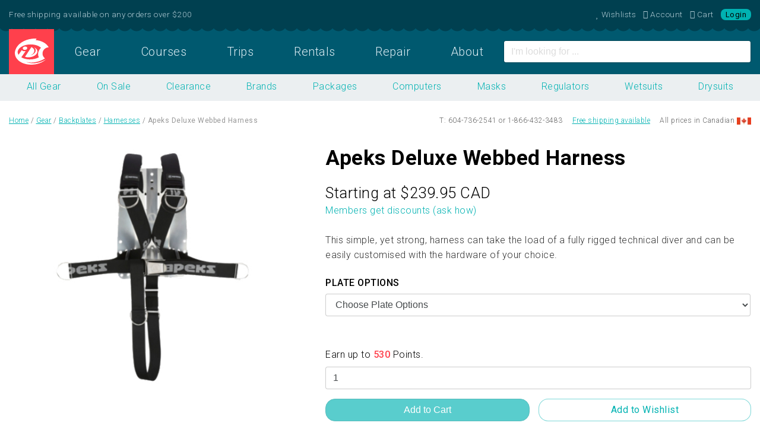

--- FILE ---
content_type: text/html; charset=UTF-8
request_url: https://diveidc.com/gear/apeks-deluxe-webbed-harness/
body_size: 9295
content:

<!doctype html>
<html lang="en-US" prefix="og: http://ogp.me/ns#">
  <head>
  <meta charset="utf-8">
  <meta http-equiv="x-ua-compatible" content="ie=edge">
  <meta name="viewport" content="width=device-width, initial-scale=1">
  <title>Apeks Deluxe Webbed Harness. Buy in Canada</title>

<!-- This site is optimized with the Yoast SEO plugin v4.6 - https://yoast.com/wordpress/plugins/seo/ -->
<link rel="canonical" href="https://diveidc.com/gear/apeks-deluxe-webbed-harness/" />
<link rel="publisher" href="https://google.com/+InternationalDivingCentreVancouver" />
<meta property="og:locale" content="en_US" />
<meta property="og:type" content="article" />
<meta property="og:title" content="Apeks Deluxe Webbed Harness. Buy in Canada" />
<meta property="og:description" content="This simple, yet strong, harness can take the load of a fully rigged technical diver and can be easily customised with the hardware of your choice." />
<meta property="og:url" content="https://diveidc.com/gear/apeks-deluxe-webbed-harness/" />
<meta property="og:site_name" content="Intl. Diving Centre" />
<meta property="article:publisher" content="https://www.facebook.com/diveidc" />
<meta property="og:image" content="https://cdn.diveidc.com/app/uploads/20220223134321/Apeks-Deluxe-Webbed-Harness.jpg" />
<meta property="og:image:width" content="540" />
<meta property="og:image:height" content="441" />
<meta name="twitter:card" content="summary_large_image" />
<meta name="twitter:description" content="This simple, yet strong, harness can take the load of a fully rigged technical diver and can be easily customised with the hardware of your choice." />
<meta name="twitter:title" content="Apeks Deluxe Webbed Harness. Buy in Canada" />
<meta name="twitter:site" content="@diveidc" />
<meta name="twitter:image" content="https://cdn.diveidc.com/app/uploads/20220223134321/Apeks-Deluxe-Webbed-Harness.jpg" />
<meta name="twitter:creator" content="@diveidc" />
<!-- / Yoast SEO plugin. -->

<link rel="stylesheet" href="/app/plugins/woocommerce/assets/css/prettyPhoto.css">
<link rel="stylesheet" href="/app/themes/sage/dist/styles/main-746bebcd2e.css">
<!-- Start WooCommerce Google Analytics Pro -->
	<script>
	(function(i,s,o,g,r,a,m){i['GoogleAnalyticsObject']=r;i[r]=i[r]||function(){
	(i[r].q=i[r].q||[]).push(arguments)},i[r].l=1*new Date();a=s.createElement(o),
	m=s.getElementsByTagName(o)[0];a.async=1;a.src=g;m.parentNode.insertBefore(a,m)
	})(window,document,'script','//www.google-analytics.com/analytics.js','__gaTracker');
	__gaTracker( 'create', 'UA-5003733-1', 'auto' );
	__gaTracker( 'set', 'forceSSL', true );
	__gaTracker( 'require', 'displayfeatures' );
	__gaTracker( 'require', 'ec' );
</script>
	<!-- end WooCommerce Google Analytics Pro -->
		<link href="//fonts.googleapis.com/css?family=Roboto:400,100,100italic,300,300italic,400italic,500,500italic,700,700italic,900,900italic" rel="stylesheet" type="text/css" />
<meta property="fb:app_id" content="477579605604568"/><style type="text/css">dd ul.bulleted {  float:none;clear:both; }</style><link rel="icon" href="https://cdn.diveidc.com/app/uploads/20161115162419/cropped-favicon-32x32.png" sizes="32x32" />
<link rel="icon" href="https://cdn.diveidc.com/app/uploads/20161115162419/cropped-favicon-192x192.png" sizes="192x192" />
<link rel="apple-touch-icon-precomposed" href="https://cdn.diveidc.com/app/uploads/20161115162419/cropped-favicon-180x180.png" />
<meta name="msapplication-TileImage" content="https://cdn.diveidc.com/app/uploads/20161115162419/cropped-favicon-270x270.png" />
		<style type="text/css" id="wp-custom-css">
			html .main #___gcse_0 .gsc-adBlock  {
	display: none !important
}		</style>
	</head>
  <body class="product-template-default single single-product postid-72962 product_cat_backplates product_cat_harnesses not-logged-in woocommerce woocommerce-page apeks-deluxe-webbed-harness">
    <!--[if IE]>
      <div class="alert alert-warning">
        You are using an <strong>outdated</strong> browser. Please <a href="http://browsehappy.com/">upgrade your browser</a> to improve your experience.      </div>
    <![endif]-->
    
<div id="nav-top" class="fixed-top">
  <div class="nav-container">

    <div class="nav-offer-container">
      <div class="container-fluid">
        <div class="row">
          <div class="col-lg-6">
            Free shipping available on any orders over $200          </div>
          <div class="col-lg-6">
            <ul class="list-inline m-0 d-flex justify-content-end nav-member">

              <li class="list-inline-item">
                 <a href="/wishlist/"><i class="fa fa-heart" aria-hidden="true"></i> <span class="hidden-lg-down">Wishlists</span></a>
               </li>

               <li class="list-inline-item my-account">
                 <a href="https://diveidc.com/member/" title="My Account"><i class="fa fa-user" aria-hidden="true"></i> <span class="hidden-lg-down">Account</span></a>
               </li>

               <li class="list-inline-item cart-totals">
                                    <a class="cart-contents is-empty" href="/cart/" title="My Cart"><i class="fa fa-shopping-cart" aria-hidden="true"></i> <span class="hidden-lg-down">Cart</span></a>
                                </li>

                                <li class="list-inline-item mr-0">
                   <a class="quick-login" href="https://diveidc.com/member/" title="Login / Register">
                     Login                   </a>
                 </li>
                           </ul>
          </div>
        </div>
      </div>
    </div>

    <div class="nav-ecom-container">
        <div class="container-fluid">
          <div class="row no-gutters">
            <div class="col-lg-8">
              <nav class="navbar-toggleable-md">
                <div class="collapse navbar-collapse" id="navbarTogglerDemo02">
                  <ul id="menu-primary-navigation" class="nav-primary nav nav-pills nav-fill w-100"><li class="brand-icon nav-item menu-item menu-home"><a href="https://diveidc.com/">Home</a></li>
<li class="nav-item active menu-item menu-gear"><a href="https://diveidc.com/gear/">Gear</a></li>
<li class="nav-item menu-item menu-courses"><a href="https://diveidc.com/courses/">Courses</a></li>
<li class="nav-item menu-item menu-trips"><a href="https://diveidc.com/trips/">Trips</a></li>
<li class="nav-item menu-item menu-rentals"><a href="https://diveidc.com/rentals/">Rentals</a></li>
<li class="nav-item menu-item menu-repair"><a href="https://diveidc.com/repair/">Repair</a></li>
<li class="nav-item menu-item menu-about"><a href="https://diveidc.com/about/">About</a></li>
</ul>                </div>
              </nav>
            </div>
            <div class="col-lg-4 d-flex">
              <form id="site-search" class="form align-self-center m-0 w-100" action="https://diveidc.com/search/">
                  <input type="text" class="form-control" name="q" placeholder="I'm looking for ...">
              </form>
            </div>
          </div>
        </div>
      </div>

  </div>
</div>

    
<div class="ecom-sub-nav">
  <div class="container-fluid">
    <div class="row">
      <div class="col">
        <ul id="menu-ecommerce-navigation" class="nav nav-pills nav-fill"><li class="nav-item active menu-item menu-all-gear"><a title="Shop Scuba Gear" href="https://diveidc.com/gear/">All Gear</a></li>
<li class="nav-item menu-item menu-on-sale"><a title="Scuba Gear on Sale" href="/g/sale/">On Sale</a></li>
<li class="nav-item menu-item menu-clearance"><a href="/g/sale/clearance/">Clearance</a></li>
<li class="nav-item menu-item menu-brands"><a title="Scuba Brands" href="https://diveidc.com/gear/brands/">Brands</a></li>
<li class="nav-item menu-item menu-packages"><a href="/g/packages/">Packages</a></li>
<li class="nav-item menu-item menu-computers"><a href="/g/computers/">Computers</a></li>
<li class="nav-item menu-item menu-masks"><a href="/g/masks">Masks</a></li>
<li class="nav-item menu-item menu-regulators"><a href="/g/regulators">Regulators</a></li>
<li class="nav-item menu-item menu-wetsuits"><a href="/g/wetsuits/">Wetsuits</a></li>
<li class="nav-item menu-item menu-drysuits"><a href="/g/drysuits/">Drysuits</a></li>
</ul>      </div>
    </div>
  </div>
</div>

<div class="breadcrumb-container">
  <div class="container-fluid">
    <div class="row">
      <div class="col">
        <p id="breadcrumbs"><span xmlns:v="http://rdf.data-vocabulary.org/#"><span typeof="v:Breadcrumb"><a href="https://diveidc.com/" rel="v:url" property="v:title">Home</a> / <span rel="v:child" typeof="v:Breadcrumb"><a href="https://diveidc.com/gear/" rel="v:url" property="v:title">Gear</a> / <span rel="v:child" typeof="v:Breadcrumb"><a href="/g/backplates/" rel="v:url" property="v:title">Backplates</a> / <span rel="v:child" typeof="v:Breadcrumb"><a href="/g/backplates/harnesses/" rel="v:url" property="v:title">Harnesses</a> / <strong class="breadcrumb_last">Apeks Deluxe Webbed Harness</strong></span></span></span></span></span></p>      </div>
      <div class="col d-flex justify-content-end align-items-center">
        <div>T: 604-736-2541 or 1-866-432-3483</div>
        <div class="ml-3"><a href="/shipping/">Free shipping available</a></div>
        <div class="ml-3">All prices in Canadian</div>
        <div class="flag ml-1">Flag</div>
      </div>
    </div>
  </div>
</div>

    <div class="wrap container-fluid max" role="document">
      <div class="row content">

        <main class="main" role="main">
          

<div class="product-details">

	<div itemscope itemtype="http://schema.org/Product" id="product-72962" class="post-72962 product type-product status-publish has-post-thumbnail product_brand-apeks product_cat-backplates product_cat-harnesses first instock taxable shipping-taxable purchasable product-type-variable has-default-attributes has-children">

		<div class="row">
			<div class="col-md-5">
				<div class="images">
	<a href="https://cdn.diveidc.com/app/uploads/20220223134321/Apeks-Deluxe-Webbed-Harness.jpg" itemprop="image" class="woocommerce-main-image zoom" title="" data-rel="prettyPhoto"><img width="540" height="441" src="https://cdn.diveidc.com/app/uploads/20220223134321/Apeks-Deluxe-Webbed-Harness.jpg" class="attachment-shop_single size-shop_single wp-post-image" alt="Apeks-Deluxe-Webbed-Harness" title="Apeks-Deluxe-Webbed-Harness" srcset="https://cdn.diveidc.com/app/uploads/20220223134321/Apeks-Deluxe-Webbed-Harness.jpg 540w, https://cdn.diveidc.com/app/uploads/20220223134321/Apeks-Deluxe-Webbed-Harness-300x245.jpg 300w" sizes="(max-width: 540px) 100vw, 540px"></a></div>
			</div>
			<div class="col-md-7">
				<div class="summary entry-summary">

					<h1 itemprop="name" class="product_title entry-title">Apeks Deluxe Webbed Harness</h1><div itemprop="offers" itemscope itemtype="http://schema.org/Offer">

	<p class="price"><span class="from">Starting at </span><span class="woocommerce-Price-amount amount"><span class="woocommerce-Price-currencySymbol">&#36;</span>239.95 <span class="currency-symbol test">CAD</span></p>

	<meta itemprop="price" content="239.95" />
	<meta itemprop="priceCurrency" content="CAD" />
	<link itemprop="availability" href="https://schema.org/InStock" />

</div>
<div class="sublabel-price"><a href="javascript:void(0);" onclick="olark('api.box.expand')">Members get discounts (ask how)</a></div><div itemprop="description">
	<p>This simple, yet strong, harness can take the load of a fully rigged technical diver and can be easily customised with the hardware of your choice.</p>
</div>

<form class="variations_form cart" method="post" enctype='multipart/form-data' data-product_id="72962" data-product_variations="[{&quot;variation_id&quot;:72964,&quot;variation_is_visible&quot;:true,&quot;variation_is_active&quot;:true,&quot;is_purchasable&quot;:true,&quot;display_price&quot;:519.95,&quot;display_regular_price&quot;:519.95,&quot;attributes&quot;:{&quot;attribute_plate-options&quot;:&quot;HARNESS + Aluminium Backplate&quot;},&quot;image_src&quot;:&quot;&quot;,&quot;image_link&quot;:&quot;&quot;,&quot;image_title&quot;:&quot;&quot;,&quot;image_alt&quot;:&quot;&quot;,&quot;image_caption&quot;:&quot;&quot;,&quot;image_srcset&quot;:&quot;&quot;,&quot;image_sizes&quot;:&quot;&quot;,&quot;price_html&quot;:&quot;&lt;span class=\&quot;price\&quot;&gt;&lt;span class=\&quot;wc-points-rewards-product-message\&quot;&gt;Members earn &lt;strong&gt;520&lt;\/strong&gt; Points on this purchase!&lt;\/span&gt;&lt;br \/&gt; &lt;span class=\&quot;woocommerce-Price-amount amount\&quot;&gt;&lt;span class=\&quot;woocommerce-Price-currencySymbol\&quot;&gt;&amp;#36;&lt;\/span&gt;519.95 &lt;span class=\&quot;currency-symbol test\&quot;&gt;CAD&lt;\/span&gt;&lt;\/span&gt;&quot;,&quot;availability_html&quot;:&quot;&quot;,&quot;sku&quot;:&quot;BT1370110&quot;,&quot;weight&quot;:&quot;8 lbs&quot;,&quot;dimensions&quot;:&quot;&quot;,&quot;min_qty&quot;:1,&quot;max_qty&quot;:null,&quot;backorders_allowed&quot;:false,&quot;is_in_stock&quot;:true,&quot;is_downloadable&quot;:false,&quot;is_virtual&quot;:false,&quot;is_sold_individually&quot;:&quot;no&quot;,&quot;variation_description&quot;:&quot;&quot;},{&quot;variation_id&quot;:72965,&quot;variation_is_visible&quot;:true,&quot;variation_is_active&quot;:true,&quot;is_purchasable&quot;:true,&quot;display_price&quot;:529.95,&quot;display_regular_price&quot;:529.95,&quot;attributes&quot;:{&quot;attribute_plate-options&quot;:&quot;HARNESS + SS Backplate&quot;},&quot;image_src&quot;:&quot;&quot;,&quot;image_link&quot;:&quot;&quot;,&quot;image_title&quot;:&quot;&quot;,&quot;image_alt&quot;:&quot;&quot;,&quot;image_caption&quot;:&quot;&quot;,&quot;image_srcset&quot;:&quot;&quot;,&quot;image_sizes&quot;:&quot;&quot;,&quot;price_html&quot;:&quot;&lt;span class=\&quot;price\&quot;&gt;&lt;span class=\&quot;wc-points-rewards-product-message\&quot;&gt;Members earn &lt;strong&gt;530&lt;\/strong&gt; Points on this purchase!&lt;\/span&gt;&lt;br \/&gt; &lt;span class=\&quot;woocommerce-Price-amount amount\&quot;&gt;&lt;span class=\&quot;woocommerce-Price-currencySymbol\&quot;&gt;&amp;#36;&lt;\/span&gt;529.95 &lt;span class=\&quot;currency-symbol test\&quot;&gt;CAD&lt;\/span&gt;&lt;\/span&gt;&quot;,&quot;availability_html&quot;:&quot;&quot;,&quot;sku&quot;:&quot;BT1360110&quot;,&quot;weight&quot;:&quot;8 lbs&quot;,&quot;dimensions&quot;:&quot;&quot;,&quot;min_qty&quot;:1,&quot;max_qty&quot;:null,&quot;backorders_allowed&quot;:false,&quot;is_in_stock&quot;:true,&quot;is_downloadable&quot;:false,&quot;is_virtual&quot;:false,&quot;is_sold_individually&quot;:&quot;no&quot;,&quot;variation_description&quot;:&quot;&quot;},{&quot;variation_id&quot;:72966,&quot;variation_is_visible&quot;:true,&quot;variation_is_active&quot;:true,&quot;is_purchasable&quot;:true,&quot;display_price&quot;:239.95,&quot;display_regular_price&quot;:239.95,&quot;attributes&quot;:{&quot;attribute_plate-options&quot;:&quot;HARNESS Only No Plate&quot;},&quot;image_src&quot;:&quot;&quot;,&quot;image_link&quot;:&quot;&quot;,&quot;image_title&quot;:&quot;&quot;,&quot;image_alt&quot;:&quot;&quot;,&quot;image_caption&quot;:&quot;&quot;,&quot;image_srcset&quot;:&quot;&quot;,&quot;image_sizes&quot;:&quot;&quot;,&quot;price_html&quot;:&quot;&lt;span class=\&quot;price\&quot;&gt;&lt;span class=\&quot;wc-points-rewards-product-message\&quot;&gt;Members earn &lt;strong&gt;240&lt;\/strong&gt; Points on this purchase!&lt;\/span&gt;&lt;br \/&gt; &lt;span class=\&quot;woocommerce-Price-amount amount\&quot;&gt;&lt;span class=\&quot;woocommerce-Price-currencySymbol\&quot;&gt;&amp;#36;&lt;\/span&gt;239.95 &lt;span class=\&quot;currency-symbol test\&quot;&gt;CAD&lt;\/span&gt;&lt;\/span&gt;&quot;,&quot;availability_html&quot;:&quot;&quot;,&quot;sku&quot;:&quot;BT1350110&quot;,&quot;weight&quot;:&quot;8 lbs&quot;,&quot;dimensions&quot;:&quot;&quot;,&quot;min_qty&quot;:1,&quot;max_qty&quot;:null,&quot;backorders_allowed&quot;:false,&quot;is_in_stock&quot;:true,&quot;is_downloadable&quot;:false,&quot;is_virtual&quot;:false,&quot;is_sold_individually&quot;:&quot;no&quot;,&quot;variation_description&quot;:&quot;&quot;}]">
	
			<table class="variations" cellspacing="0">
			<tbody>
								    <tr>
				        <td class="label"><label for="plate-options">Plate Options</label></td>
				        <td class="value">
				            <select id="plate-options" class="" name="attribute_plate-options" data-attribute_name="attribute_plate-options"" data-show_option_none="yes"><option value="">Choose Plate Options</option><option value="HARNESS Only No Plate" >HARNESS Only No Plate</option><option value="HARNESS + SS Backplate" >HARNESS + SS Backplate</option><option value="HARNESS + Aluminium Backplate" >HARNESS + Aluminium Backplate</option></select><a class="reset_variations" href="#">Clear Selection</a>				        </td>
				    </tr>
				    			</tbody>
		</table>

		<p class="points">Earn up to <strong>530</strong> Points.</p>
		<div class="single_variation_wrap">
			<div class="woocommerce-variation single_variation"></div><div class="clear"></div><div class="woocommerce-variation-add-to-cart variations_button">
			<div class="quantity">
	<input type="number" step="1" min="" max="" name="quantity" value="1" title="Qty" class="input-text qty text" size="4" pattern="[0-9]*" inputmode="numeric" />
</div>
		<button type="submit" class="single_add_to_cart_button button alt">Add to Cart</button>
	<input type="hidden" name="add-to-cart" value="72962" />
	<input type="hidden" name="product_id" value="72962" />
	<input type="hidden" name="variation_id" class="variation_id" value="0" />
</div>
<input type="hidden" name="wlid" id="wlid" />
<input type="hidden" name="add-to-wishlist-type" value="variable" />
<input type="hidden" name="wl_from_single_product" value="1" />

<div id="wl-wrapper" class="woocommerce wl-button-wrap wl-row wl-clear" >
	
	<a href="" data-productid="72962" data-listid="session" class="wl-add-to wl-add-to-single wl-add-but button ">
		Add to Wishlist	</a>
</div>

<script type="text/javascript">
	window.woocommerce_wishlist_add_to_wishlist_url = "https://diveidc.com/gear/apeks-deluxe-webbed-harness/?add-to-wishlist-itemid=72962";
</script>
		</div>

			
	</form>

<div class="product_meta">

	
	
		<span class="sku_wrapper">SKU: <span class="sku" itemprop="sku">N/A</span></span>

	
	<span class="posted_in">Categories: <a href="/g/backplates/" rel="tag">Backplates</a>, <a href="/g/backplates/harnesses/" rel="tag">Harnesses</a></span>
	
	 <span class="posted_in">Brand: <a href="/brand/apeks/" rel="tag">Apeks</a></span>
</div>


				</div><!-- .summary -->
				
<hr />

<div id="prd-accordion" role="tablist" aria-multiselectable="true">
    <div class="panel panel-default">
    <div id="collapse-description" class="" role="tabpanel" aria-labelledby="description">
      
  <h2>Product Description</h2>

<p>Please note that the back plate is not included and must be purchased separately. Your back plate options for this harness are the WTX Aluminium Back Plate, the WTX Stainless Steel Back Plate and the Ultralight Travel Plate. Tank bands are also not included.</p>
<p><strong>Features</strong><br />
•12ft. of solid 2” (5cm) webbing with centre grommet<br />
• 2” (5cm) wide crotch strap<br />
• 6 stainless 2” (5cm) D-rings<br />
• Includes neoprene shoulder protectors<br />
• 2 elastic retaining loops on shoulders and one on crotch strap<br />
• Heavy duty stainless waist buckle<br />
• 6 stainless steel serrated retainers</p>
    </div>
  </div>
    <div class="panel panel-default">
    <div id="collapse-additional_information" class="" role="tabpanel" aria-labelledby="additional_information">
      
	<h2>Additional Information</h2>

<table class="shop_attributes">

	
					<tr class="">
				<th>Weight</th>
				<td class="product_weight">8 lbs</td>
			</tr>
		
		
	
			<tr class="alt">
			<th>Brand</th>
			<td><p>Hollis</p>
</td>
		</tr>
			<tr class="">
			<th>Plate Options</th>
			<td><p>HARNESS Only No Plate, HARNESS + SS Backplate, HARNESS + Aluminium Backplate</p>
</td>
		</tr>
	
</table>
    </div>
  </div>
    <div class="panel panel-default">
    <div id="collapse-reviews" class="" role="tabpanel" aria-labelledby="reviews">
      <div id="reviews" class="woocommerce-Reviews">
	<div id="comments">
		<h2 class="woocommerce-Reviews-title">Reviews</h2>

		
			<p class="woocommerce-noreviews">There are no reviews yet.</p>

			</div>

	
		<p class="woocommerce-verification-required">Only logged in customers who have purchased this product may leave a review.</p>

	
	<div class="clear"></div>
</div>
    </div>
  </div>
  
  
</div>

			</div><!-- .col-md-7 -->
		</div><!-- .row -->

		<meta itemprop="url" content="/gear/apeks-deluxe-webbed-harness/" />

	</div><!-- #product-72962 -->


</div><!--/.product-details-->
        </main><!-- /.main -->
              </div><!-- /.content -->

              <!-- Facebook Comments Plugin for WordPress: http://peadig.com/wordpress-plugins/facebook-comments/ --><h3 class="fb_comments"><i class="fa fa-comments" aria-hidden="true"></i> Questions or Comments</h3><div class="fb-comments" data-href="https://diveidc.com/gear/apeks-deluxe-webbed-harness/" data-numposts="5" data-width="100%" data-colorscheme="light"></div>      
    </div><!-- /.wrap -->
                <hr />

<footer class="content-info" role="contentinfo">
    <div class="container-fluid">
      <div class="row">
          <div class="col-md-7">
            <h3>On Line Return Policy</h3>
<p>We will refund or exchange an item within 14 days of you receiving it. Original packaging, tags and literature must accompany returned products and all products and packaging must be in new condition. When an item is being exchanged due to sizing reasons, we will provide free regular or expedited shipping on a one-time exchange within 14 days of receiving original purchase for sizing purposes. Additional exchanges will be charged shipping fees. Returns will be charged shipping fees. Please review our exchange and refund policy page for complete details.</p>
            <h3>Membership Benefits</h3>
            <p>Become a member and collect reward points redeemable for discounts on future purchases.</p>
          </div>
          <div class="col-md-3">
            <h3>Recently Added Products</h3>
            <ul>
                          <li>
              <a id="id-107128" href="/gear/sea-sea-ys-d130r-ds-ttl-rc-underwater-strobe/" title="Sea &#038; Sea YS-D130R DS-TTL RC Underwater Strobe">
                            Sea &#038; Sea YS-D130R DS-TTL RC Underwater Strobe              </a>
                          </li><!-- /span3 -->
                            <li>
              <a id="id-107119" href="/gear/kraken-ltd-3000-flood-narrow-beam-rechargeable-dive-light/" title="Kraken LTD 3000 Flood/Narrow Beam Rechargeable Dive Light">
                            Kraken LTD 3000 Flood/Narrow Beam Rechargeable Dive Light              </a>
                          </li><!-- /span3 -->
                            <li>
              <a id="id-106846" href="/gear/xs-scuba-ss-divemaster-pointer-with-snap-clip/" title="XS Scuba SS Divemaster Pointer with Snap Clip">
                            XS Scuba SS Divemaster Pointer with Snap Clip              </a>
                          </li><!-- /span3 -->
                            <li>
              <a id="id-106758" href="/gear/apeks-5th-port-for-dst-first-stage/" title="Apeks 5th Port for DST First Stage">
                            Apeks 5th Port for DST First Stage              </a>
                          </li><!-- /span3 -->
                            <li>
              <a id="id-106431" href="/gear/halcyon-master-dual-diver-pressure-gauge/" title="Halcyon Master (DUAL) Diver Pressure Gauge">
                            Halcyon Master (DUAL) Diver Pressure Gauge              </a>
                          </li><!-- /span3 -->
                            <li>
              <a id="id-106163" href="/gear/zoggs-silicone-ear-plugs/" title="Zoggs Silicone Ear Plugs">
                            Zoggs Silicone Ear Plugs              </a>
                          </li><!-- /span3 -->
                            <li>
              <a id="id-106152" href="/gear/zoggs-swim-energy-swimming-fins/" title="Zoggs Swim Energy Swimming Fins">
                            Zoggs Swim Energy Swimming Fins              </a>
                          </li><!-- /span3 -->
                            <li>
              <a id="id-106147" href="/gear/zoggs-phantom-kids-mask/" title="Zoggs Phantom Kids Mask">
                            Zoggs Phantom Kids Mask              </a>
                          </li><!-- /span3 -->
                                      </ul>
          </div>
          <div class="col-md-2">
            <h3>How to Contact Us</h3>
            <ul class="list-unstyled">
              <li>Local: 604-736-2541</li>
              <li>Toll Free: 1-866-432-3483</li>
              <li>Email: <a href="/cdn-cgi/l/email-protection#e28b8c848da2868b94878b8681cc818d8f"><span class="__cf_email__" data-cfemail="93fafdf5fcd3f7fae5f6faf7f0bdf0fcfe">[email&#160;protected]</span></a></li>
              <li><a href="https://www.facebook.com/diveidc/">Post message to Facebook</a></li>
            </ul>
            <div class="footer-hours-operation">
              <h3>Hours of Operation</h3>
              <ul>
<li>10:00 to 18:00 Mon-Thursday</li>
<li>10:00 to 19:00 Friday</li>
<li>10:00 to 18:00 Sat &amp; Sunday</li>
<li>Holidays 10:00-17:00</li>
</ul>
<style type="text/css">.copyright .pull-left { visibility: hidden; }</style>
            </div>
          </div>
        </div>
    </div><!--/container-->
</footer>

<div class="copyright">
  <div class="container-fluid">
  <div class="row">
    <div class="col-md-12 details">
        <p class="pull-left">© 2026 International Diving Centre. 2572 Arbutus Street, Vancouver BC V6J3Y2 Canada <a href="https://goo.gl/maps/VB1xVg5MJdy">(view map)</a></p>
    </div>
    </div>
  </div>
</div>
         <div id="wl-list-pop-wrap" style="display:none;"></div><!-- /wl-list-pop-wrap -->
    <div class="wl-list-pop woocommerce" style="display:none;">
        <!--<a class="wl-pop-head">Add to Wishlist</a>-->
		<dl>
                
                
                		 </dl>
        <strong><a class="wl-add-to-single button" data-listid="session" href="#">Create a new list</a></strong>
    </div>
<script data-cfasync="false" src="/cdn-cgi/scripts/5c5dd728/cloudflare-static/email-decode.min.js"></script><script type="text/template" id="tmpl-variation-template">
	<div class="woocommerce-variation-description">
		{{{ data.variation.variation_description }}}
	</div>

	<div class="woocommerce-variation-price">
		{{{ data.variation.price_html }}}
	</div>

	<div class="woocommerce-variation-availability">
		{{{ data.variation.availability_html }}}
	</div>
</script>
<script type="text/template" id="tmpl-unavailable-variation-template">
	<p>Sorry, this product is unavailable. Please choose a different combination.</p>
</script>
<script defer src="https://code.jquery.com/jquery-1.12.4.min.js"></script>
<script type='text/javascript'>
/* <![CDATA[ */
var FUE = {"ajaxurl":"https:\/\/diveidc.com\/wp\/wp-admin\/admin-ajax.php","ajax_loader":"https:\/\/diveidc.com\/app\/plugins\/woocommerce-follow-up-emails\/templates\/images\/ajax-loader.gif"};
/* ]]> */
</script>
<script>(window.jQuery && jQuery.noConflict()) || document.write('<script src="/wp/wp-includes/js/jquery/jquery.js"><\/script>')</script>
<script defer src="/app/plugins/follow-up-emails/templates/js/fue-account-subscriptions.js"></script>
<script type='text/javascript'>
/* <![CDATA[ */
var FUE_Front = {"is_logged_in":"","ajaxurl":"https:\/\/diveidc.com\/wp\/wp-admin\/admin-ajax.php"};
/* ]]> */
</script>
<script defer src="/app/plugins/follow-up-emails/templates/js/fue-front.js"></script>
<script type='text/javascript'>
/* <![CDATA[ */
var wishlist_params = {"root_url":"https:\/\/diveidc.com\/wp","current_url":"\/gear\/apeks-deluxe-webbed-harness\/","are_you_sure":"Are you sure?"};
/* ]]> */
</script>
<script defer src="/app/plugins/wishlist/assets/js/woocommerce-wishlists.js"></script>
<script type='text/javascript'>
/* <![CDATA[ */
var wc_add_to_cart_params = {"ajax_url":"\/wp\/wp-admin\/admin-ajax.php","wc_ajax_url":"\/gear\/apeks-deluxe-webbed-harness\/?wc-ajax=%%endpoint%%","i18n_view_cart":"View Cart","cart_url":"https:\/\/diveidc.com\/cart\/","is_cart":"","cart_redirect_after_add":"no"};
/* ]]> */
</script>
<script defer src="/app/plugins/woocommerce/assets/js/frontend/add-to-cart.min.js"></script>
<script defer src="/app/plugins/woocommerce/assets/js/prettyPhoto/jquery.prettyPhoto.min.js"></script>
<script defer src="/app/plugins/woocommerce/assets/js/prettyPhoto/jquery.prettyPhoto.init.min.js"></script>
<script type='text/javascript'>
/* <![CDATA[ */
var wc_single_product_params = {"i18n_required_rating_text":"Please select a rating","review_rating_required":"yes"};
/* ]]> */
</script>
<script defer src="/app/plugins/woocommerce/assets/js/frontend/single-product.min.js"></script>
<script defer src="/app/plugins/woocommerce/assets/js/jquery-blockui/jquery.blockUI.min.js"></script>
<script type='text/javascript'>
/* <![CDATA[ */
var woocommerce_params = {"ajax_url":"\/wp\/wp-admin\/admin-ajax.php","wc_ajax_url":"\/gear\/apeks-deluxe-webbed-harness\/?wc-ajax=%%endpoint%%"};
/* ]]> */
</script>
<script defer src="/app/plugins/woocommerce/assets/js/frontend/woocommerce.min.js"></script>
<script defer src="/app/plugins/woocommerce/assets/js/jquery-cookie/jquery.cookie.min.js"></script>
<script type='text/javascript'>
/* <![CDATA[ */
var wc_cart_fragments_params = {"ajax_url":"\/wp\/wp-admin\/admin-ajax.php","wc_ajax_url":"\/gear\/apeks-deluxe-webbed-harness\/?wc-ajax=%%endpoint%%","fragment_name":"wc_fragments"};
/* ]]> */
</script>
<script defer src="/app/plugins/woocommerce/assets/js/frontend/cart-fragments.min.js"></script>
<script defer src="/app/themes/sage/dist/scripts/main-e0df51d3ca.js"></script>
<script defer src="/wp/wp-includes/js/underscore.min.js"></script>
<script type='text/javascript'>
/* <![CDATA[ */
var _wpUtilSettings = {"ajax":{"url":"\/wp\/wp-admin\/admin-ajax.php"}};
/* ]]> */
</script>
<script defer src="/wp/wp-includes/js/wp-util.min.js"></script>
<script type='text/javascript'>
/* <![CDATA[ */
var wc_add_to_cart_variation_params = {"i18n_no_matching_variations_text":"Sorry, no products matched your selection. Please choose a different combination.","i18n_make_a_selection_text":"Please select some product options before adding this product to your cart.","i18n_unavailable_text":"Sorry, this product is unavailable. Please choose a different combination."};
/* ]]> */
</script>
<script defer src="/app/plugins/woocommerce/assets/js/frontend/add-to-cart-variation.min.js"></script>
<!-- WooCommerce JavaScript -->
<script type="text/javascript">
jQuery(function($) { 

__gaTracker( 'send', 'pageview' );

__gaTracker( 'ec:addProduct', {"id":"#72962","name":"Apeks Deluxe Webbed Harness","brand":"","category":"Backplates\/Harnesses","variant":"","price":"239.95","quantity":1,"position":1} );__gaTracker( 'ec:setAction', 'detail', {"step":2} );

__gaTracker( 'send', {"hitType":"event","eventCategory":"Products","eventAction":"viewed product","eventLabel":"Apeks Deluxe Webbed Harness","eventValue":null,"nonInteraction":true} );

 });
</script>
<script data-cfasync="false" type='text/javascript'>/*<![CDATA[*/window.olark||(function(c){var f=window,d=document,l=f.location.protocol=="https:"?"https:":"http:",z=c.name,r="load";var nt=function(){
f[z]=function(){
(a.s=a.s||[]).push(arguments)};var a=f[z]._={
},q=c.methods.length;while(q--){(function(n){f[z][n]=function(){
f[z]("call",n,arguments)}})(c.methods[q])}a.l=c.loader;a.i=nt;a.p={
0:+new Date};a.P=function(u){
a.p[u]=new Date-a.p[0]};function s(){
a.P(r);f[z](r)}f.addEventListener?f.addEventListener(r,s,false):f.attachEvent("on"+r,s);var ld=function(){function p(hd){
hd="head";return["<",hd,"></",hd,"><",i,' onl' + 'oad="var d=',g,";d.getElementsByTagName('head')[0].",j,"(d.",h,"('script')).",k,"='",l,"//",a.l,"'",'"',"></",i,">"].join("")}var i="body",m=d[i];if(!m){
return setTimeout(ld,100)}a.P(1);var j="appendChild",h="createElement",k="src",n=d[h]("div"),v=n[j](d[h](z)),b=d[h]("iframe"),g="document",e="domain",o;n.style.display="none";m.insertBefore(n,m.firstChild).id=z;b.frameBorder="0";b.id=z+"-loader";if(/MSIE[ ]+6/.test(navigator.userAgent)){
b.src="javascript:false"}b.allowTransparency="true";v[j](b);try{
b.contentWindow[g].open()}catch(w){
c[e]=d[e];o="javascript:var d="+g+".open();d.domain='"+d.domain+"';";b[k]=o+"void(0);"}try{
var t=b.contentWindow[g];t.write(p());t.close()}catch(x){
b[k]=o+'d.write("'+p().replace(/"/g,String.fromCharCode(92)+'"')+'");d.close();'}a.P(2)};ld()};nt()})({
loader: "static.olark.com/jsclient/loader0.js",name:"olark",methods:["configure","extend","declare","identify"]});
olark.identify('1646-674-10-2321');/*]]>*/</script><noscript><a href="https://www.olark.com/site/1646-674-10-2321/contact" title="Contact us" target="_blank">Questions? Feedback?</a> powered by <a href="http://www.olark.com?welcome" title="Olark live chat software">Olark live chat software</a></noscript><script>
!function(f,b,e,v,n,t,s){if(f.fbq)return;n=f.fbq=function(){n.callMethod?
n.callMethod.apply(n,arguments):n.queue.push(arguments)};if(!f._fbq)f._fbq=n;
n.push=n;n.loaded=!0;n.version='2.0';n.queue=[];t=b.createElement(e);t.async=!0;
t.src=v;s=b.getElementsByTagName(e)[0];s.parentNode.insertBefore(t,s)}(window,
document,'script','https://connect.facebook.net/en_US/fbevents.js');
fbq('init', '354760704916032');
fbq('track', 'PageView');
</script>
<noscript><img height="1" width="1" style="display:none"
src="https://www.facebook.com/tr?id=354760704916032&ev=PageView&noscript=1"
/></noscript><!-- Facebook Comments Plugin for WordPress: http://peadig.com/wordpress-plugins/facebook-comments/ -->
<div id="fb-root"></div>
<script>(function(d, s, id) {
  var js, fjs = d.getElementsByTagName(s)[0];
  if (d.getElementById(id)) return;
  js = d.createElement(s); js.id = id;
  js.src = "//connect.facebook.net/en_US/sdk.js#xfbml=1&appId=477579605604568&version=v2.3";
  fjs.parentNode.insertBefore(js, fjs);
}(document, 'script', 'facebook-jssdk'));</script>
  </body>
</html>
